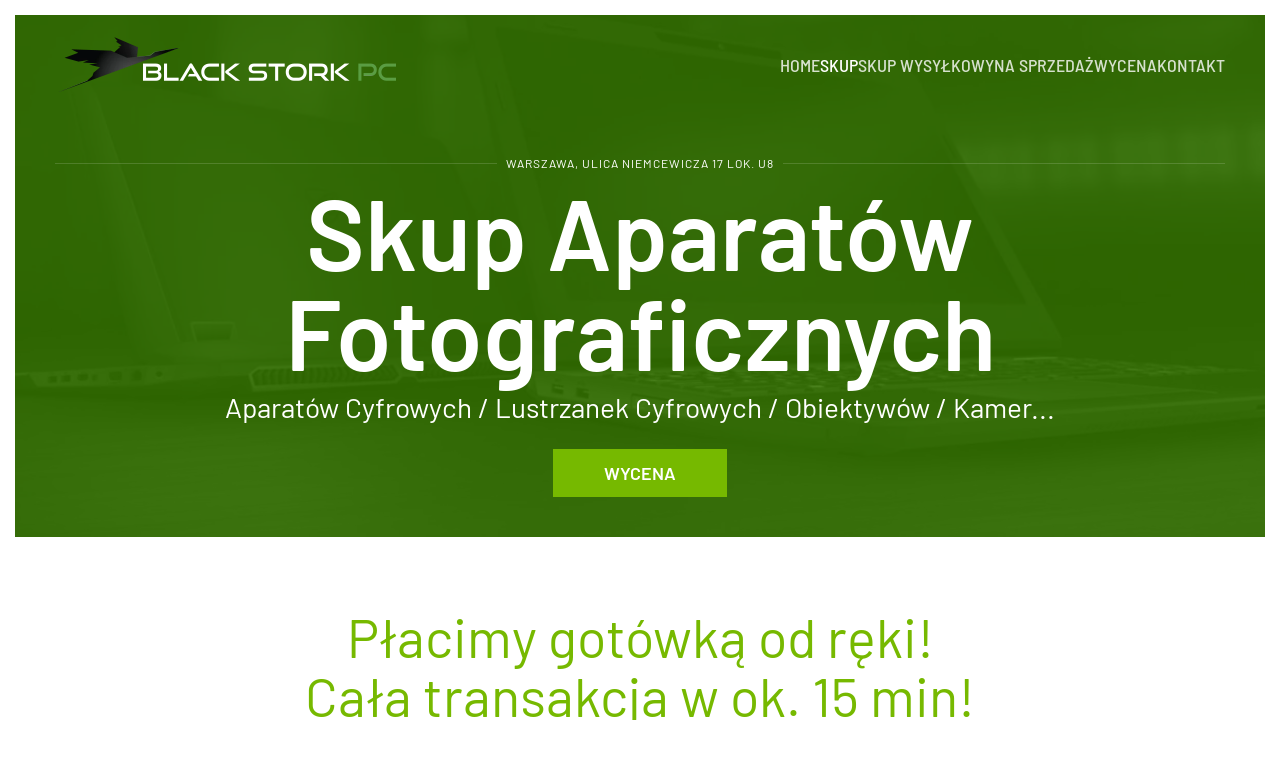

--- FILE ---
content_type: text/html; charset=utf-8
request_url: https://blackstorkpc.pl/skup-aparatow-fotograficznych-warszawa
body_size: 7174
content:
<!DOCTYPE html>
<html lang="pl-pl" dir="ltr">
    <head>
        <meta name="viewport" content="width=device-width, initial-scale=1">
        <link rel="icon" href="/images/png-fav-bspc3.png" sizes="any">
                <link rel="apple-touch-icon" href="/images/png-fav-bspc2.png">
        <meta charset="utf-8">
	<meta name="author" content="Maciejnieinaczej">
	<meta name="generator" content="Joomla! - Open Source Content Management">
	<title>skup aparatów fotograficznych Warszawa</title>
	<link href="/media/system/css/joomla-fontawesome.min.css?ver=4.2.11" rel="preload" as="style" onload="this.onload=null;this.rel='stylesheet'">
<link href="/media/vendor/joomla-custom-elements/css/joomla-alert.min.css?0.2.0" rel="stylesheet" />
	<link href="/templates/yootheme/css/theme.9.css?1702684520" rel="stylesheet" />
	<link href="/templates/yootheme/css/custom.css?4.2.11" rel="stylesheet" />
<script type="application/json" class="joomla-script-options new">{"joomla.jtext":{"ERROR":"B\u0142\u0105d","MESSAGE":"Wiadomo\u015b\u0107","NOTICE":"Uwaga","WARNING":"Ostrze\u017cenie","JCLOSE":"Close","JOK":"OK","JOPEN":"Open"},"system.paths":{"root":"","rootFull":"https:\/\/blackstorkpc.pl\/","base":"","baseFull":"https:\/\/blackstorkpc.pl\/"},"csrf.token":"aab3338318e8b66d75662579500c864d"}</script>
	<script src="/media/system/js/core.min.js?ee06c8994b37d13d4ad21c573bbffeeb9465c0e2"></script>
	<script src="/media/vendor/webcomponentsjs/js/webcomponents-bundle.min.js?2.8.0" nomodule defer></script>
	<script src="/media/system/js/messages-es5.min.js?c29829fd2432533d05b15b771f86c6637708bd9d" nomodule defer></script>
	<script src="/media/system/js/joomla-hidden-mail-es5.min.js?b2c8377606bb898b64d21e2d06c6bb925371b9c3" nomodule defer></script>
	<script src="/media/system/js/joomla-hidden-mail.min.js?065992337609bf436e2fedbcbdc3de1406158b97" type="module"></script>
	<script src="/media/system/js/messages.min.js?7f7aa28ac8e8d42145850e8b45b3bc82ff9a6411" type="module"></script>
	<script src="/templates/yootheme/packages/theme-cookie/app/cookie.min.js?4.2.11" defer></script>
	<script src="/templates/yootheme/vendor/assets/uikit/dist/js/uikit.min.js?4.2.11"></script>
	<script src="/templates/yootheme/vendor/assets/uikit/dist/js/uikit-icons-district.min.js?4.2.11"></script>
	<script src="/templates/yootheme/js/theme.js?4.2.11"></script>
	<script>document.addEventListener('DOMContentLoaded', function() {
            Array.prototype.slice.call(document.querySelectorAll('a span[id^="cloak"]')).forEach(function(span) {
                span.innerText = span.textContent;
            });
        });</script>
	<script>window.yootheme ||= {}; var $theme = yootheme.theme = {"i18n":{"close":{"label":"Close"},"totop":{"label":"Back to top"},"marker":{"label":"Open"},"navbarToggleIcon":{"label":"Open menu"},"paginationPrevious":{"label":"Previous page"},"paginationNext":{"label":"Next page"},"searchIcon":{"toggle":"Open Search","submit":"Submit Search"},"slider":{"next":"Next slide","previous":"Previous slide","slideX":"Slide %s","slideLabel":"%s of %s"},"slideshow":{"next":"Next slide","previous":"Previous slide","slideX":"Slide %s","slideLabel":"%s of %s"},"lightboxPanel":{"next":"Next slide","previous":"Previous slide","slideLabel":"%s of %s","close":"Close"}},"cookie":{"mode":"notification","template":"<div class=\"tm-cookie-banner uk-section uk-section-xsmall uk-section-muted uk-position-bottom uk-position-fixed\">\n        <div class=\"uk-container uk-container-expand uk-text-center\">\n\n            <p><span>Nasza strona internetowa wykorzystuje pliki Cookies. Korzystaj\u0105c z niej akceptuj\u0105 Pa\u0144stwo warunki naszej\u00a0<\/span><a href=\"polityka-prywatnosci\">polityki prywatno\u015bci<\/a><span>.<\/span><\/p>\n                            <button type=\"button\" class=\"js-accept uk-button uk-button-secondary uk-margin-small-left\" data-uk-toggle=\"target: !.uk-section; animation: true\">Akceptuj\u0119<\/button>\n            \n            \n        <\/div>\n    <\/div>","position":"bottom"}};</script>

    </head>
    <body class="">

        <div class="uk-hidden-visually uk-notification uk-notification-top-left uk-width-auto">
            <div class="uk-notification-message">
                <a href="#tm-main">Skip to main content</a>
            </div>
        </div>
    
        
        
        <div class="tm-page">

                        


<header class="tm-header-mobile uk-hidden@m" uk-header>


    
        <div class="uk-navbar-container">

            <div class="uk-container uk-container-expand">
                <nav class="uk-navbar" uk-navbar="{&quot;container&quot;:&quot;.tm-header-mobile&quot;,&quot;boundary&quot;:&quot;.tm-header-mobile .uk-navbar-container&quot;}">

                                        <div class="uk-navbar-left">

                        
                                                    <a uk-toggle href="#tm-dialog-mobile" class="uk-navbar-toggle">

        
        <div uk-navbar-toggle-icon></div>

        
    </a>
                        
                    </div>
                    
                                        <div class="uk-navbar-center">

                                                    <a href="https://blackstorkpc.pl/" aria-label="Powrót na start" class="uk-logo uk-navbar-item">
    <picture>
<source type="image/webp" srcset="/templates/yootheme/cache/dc/logo-strona-v2-dc48220a.webp 343w, /templates/yootheme/cache/59/logo-strona-v2-59884ec7.webp 344w" sizes="(min-width: 344px) 344px">
<img alt loading="eager" src="/templates/yootheme/cache/1d/logo-strona-v2-1dfc244a.png" width="344" height="63">
</picture><picture>
<source type="image/webp" srcset="/templates/yootheme/cache/c1/logo-strona-v3-c1dd31dd.webp 343w, /templates/yootheme/cache/93/logo-strona-v3-93b6bd54.webp 344w" sizes="(min-width: 344px) 344px">
<img class="uk-logo-inverse" alt loading="eager" src="/templates/yootheme/cache/2b/logo-strona-v3-2b0eb4b9.png" width="344" height="63">
</picture></a>
                        
                        
                    </div>
                    
                    
                </nav>
            </div>

        </div>

    



        <div id="tm-dialog-mobile" uk-offcanvas="container: true; overlay: true" mode="slide">
        <div class="uk-offcanvas-bar uk-flex uk-flex-column">

                        <button class="uk-offcanvas-close uk-close-large" type="button" uk-close uk-toggle="cls: uk-close-large; mode: media; media: @s"></button>
            
                        <div class="uk-margin-auto-bottom">
                
<div class="uk-grid uk-child-width-1-1">    <div>
<div class="uk-panel" id="module-menu-dialog-mobile">

    
    
<ul class="uk-nav uk-nav-default">
    
	<li class="item-101"><a href="/"> Home</a></li>
	<li class="item-102 uk-active uk-parent"><a href="/skup-laptopow"> Skup</a>
	<ul class="uk-nav-sub">

		<li class="item-132"><a href="/skup-komputerow-warszawa"> Skup komputerów</a></li>
		<li class="item-133"><a href="/skup-laptopow-warszawa"> Skup laptopów</a></li>
		<li class="item-134"><a href="/skup-tabletow-warszawa"> Skup tabletów</a></li>
		<li class="item-135"><a href="/skup-czesci-komputerowych-warszawa"> Skup części komputerowych</a></li>
		<li class="item-136 uk-active"><a href="/skup-aparatow-fotograficznych-warszawa"> Skup aparatów fotograficznych</a></li>
		<li class="item-137"><a href="/skup-zestawow-lego"> Skup zestawów LEGO</a></li></ul></li>
	<li class="item-103"><a href="/skup-wysylkowy"> Skup Wysyłkowy</a></li>
	<li class="item-104"><a href="/na-sprzedaz"> Na sprzedaż</a></li>
	<li class="item-106"><a href="/formularz-wycena-online"> Wycena</a></li>
	<li class="item-105"><a href="/kontakt"> Kontakt</a></li></ul>

</div>
</div></div>
            </div>
            
            
        </div>
    </div>
    
    
    

</header>





<header class="tm-header uk-visible@m" uk-header>



        <div uk-sticky media="@m" cls-active="uk-navbar-sticky" sel-target=".uk-navbar-container">
    
        <div class="uk-navbar-container">

            <div class="uk-container">
                <nav class="uk-navbar" uk-navbar="{&quot;align&quot;:&quot;left&quot;,&quot;container&quot;:&quot;.tm-header &gt; [uk-sticky]&quot;,&quot;boundary&quot;:&quot;.tm-header .uk-navbar-container&quot;}">

                                        <div class="uk-navbar-left">

                                                    <a href="https://blackstorkpc.pl/" aria-label="Powrót na start" class="uk-logo uk-navbar-item">
    <picture>
<source type="image/webp" srcset="/templates/yootheme/cache/dc/logo-strona-v2-dc48220a.webp 343w, /templates/yootheme/cache/59/logo-strona-v2-59884ec7.webp 344w" sizes="(min-width: 344px) 344px">
<img alt loading="eager" src="/templates/yootheme/cache/1d/logo-strona-v2-1dfc244a.png" width="344" height="63">
</picture><picture>
<source type="image/webp" srcset="/templates/yootheme/cache/c1/logo-strona-v3-c1dd31dd.webp 343w, /templates/yootheme/cache/93/logo-strona-v3-93b6bd54.webp 344w" sizes="(min-width: 344px) 344px">
<img class="uk-logo-inverse" alt loading="eager" src="/templates/yootheme/cache/2b/logo-strona-v3-2b0eb4b9.png" width="344" height="63">
</picture></a>
                        
                        
                        
                    </div>
                    
                    
                                        <div class="uk-navbar-right">

                                                    
<ul class="uk-navbar-nav">
    
	<li class="item-101"><a href="/"> Home</a></li>
	<li class="item-102 uk-active uk-parent"><a href="/skup-laptopow"> Skup</a>
	<div class="uk-navbar-dropdown"><div><ul class="uk-nav uk-navbar-dropdown-nav">

		<li class="item-132"><a href="/skup-komputerow-warszawa"> Skup komputerów</a></li>
		<li class="item-133"><a href="/skup-laptopow-warszawa"> Skup laptopów</a></li>
		<li class="item-134"><a href="/skup-tabletow-warszawa"> Skup tabletów</a></li>
		<li class="item-135"><a href="/skup-czesci-komputerowych-warszawa"> Skup części komputerowych</a></li>
		<li class="item-136 uk-active"><a href="/skup-aparatow-fotograficznych-warszawa"> Skup aparatów fotograficznych</a></li>
		<li class="item-137"><a href="/skup-zestawow-lego"> Skup zestawów LEGO</a></li></ul></div></div></li>
	<li class="item-103"><a href="/skup-wysylkowy"> Skup Wysyłkowy</a></li>
	<li class="item-104"><a href="/na-sprzedaz"> Na sprzedaż</a></li>
	<li class="item-106"><a href="/formularz-wycena-online"> Wycena</a></li>
	<li class="item-105"><a href="/kontakt"> Kontakt</a></li></ul>

                        
                                                    
                        
                    </div>
                    
                </nav>
            </div>

        </div>

        </div>
    







</header>

            
            

            <main id="tm-main" >

                
                <div id="system-message-container" aria-live="polite"></div>

                <!-- Builder #page --><style class="uk-margin-remove-adjacent">@media (max-width: 959px) { #services > div { padding-top: 40px; } } </style>
<div class="demo uk-section-secondary uk-position-relative tm-header-transparent-no-placeholder" tm-header-transparent="light">
        <div data-src="/templates/yootheme/cache/ec/slide3-ec70446b.jpeg" data-sources="[{&quot;type&quot;:&quot;image\/webp&quot;,&quot;srcset&quot;:&quot;\/templates\/yootheme\/cache\/90\/slide3-904a0b6f.webp 768w, \/templates\/yootheme\/cache\/2c\/slide3-2ca64e0d.webp 1024w, \/templates\/yootheme\/cache\/9a\/slide3-9a73cead.webp 1366w, \/templates\/yootheme\/cache\/13\/slide3-1378954b.webp 1600w, \/templates\/yootheme\/cache\/e0\/slide3-e008d9b0.webp 1920w, \/templates\/yootheme\/cache\/31\/slide3-31527707.webp 2560w&quot;,&quot;sizes&quot;:&quot;(max-aspect-ratio: 2560\/1440) 178vh&quot;}]" uk-img class="uk-background-norepeat uk-background-cover uk-background-bottom-center uk-background-image@s uk-background-blend-multiply uk-section uk-section-large uk-padding-remove-bottom" style="background-color: rgba(0, 0, 0, 0.7);" uk-parallax="bgx: 0,-160; easing: 1">    
        
                <div class="uk-position-cover" style="background-color: rgba(90, 200, 0, 0.5);"></div>        
        
            
                                <div class="uk-container uk-container-large uk-position-relative">                
                    <div class="uk-grid tm-grid-expand uk-child-width-1-1 uk-grid-margin">
<div class="uk-width-1-1@m">
    
        
            
            
            
                
                    
<h3 class="uk-h6 uk-heading-line uk-margin-small uk-text-center@m uk-text-center" uk-parallax="opacity: 1,0; easing: 1; media: @s; end: 5vh + 5%">        <span>Warszawa, Ulica Niemcewicza 17 lok. U8</span>
    </h3>
<h1 class="uk-heading-large uk-margin-small uk-text-center@m uk-text-center" uk-parallax="y: 0,60; opacity: 1,0; easing: 0.8; media: @s; end: 5vh + 5%">        Skup Aparatów Fotograficznych    </h1>
<h3 class="uk-h3 uk-margin-small uk-text-center@m uk-text-center" uk-parallax="y: 0,60; opacity: 1,0; easing: 0.8; media: @s; end: 5vh + 5%">        Aparatów Cyfrowych / Lustrzanek Cyfrowych / Obiektywów / Kamer...    </h3>
<div class="uk-margin uk-text-center@m uk-text-center" uk-parallax="y: 0,60; opacity: 1,0; easing: 0.8; end: 5vh + 5%">
    
    
        
        
<a class="el-content uk-button uk-button-primary uk-button-large" title="Wycena" href="/formularz-wycena-online">
    
        Wycena    
    
</a>

        
    
    
</div>
<hr class="uk-margin-medium">
                
            
        
    
</div></div>
                                </div>                
            
        
        </div>
    
</div>
<div id="services" class="uk-section-default uk-section">
    
        
        
        
            
                                <div class="uk-container uk-container-large">                
                    <div class="uk-grid tm-grid-expand uk-child-width-1-1 uk-grid-margin">
<div class="uk-width-1-1@m">
    
        
            
            
            
                
                    
<h4 class="uk-heading-small uk-text-primary uk-text-center">        <p style="font-weight: 400;">Płacimy gotówką od ręki!<br />Cała transakcja w ok. 15 min!</p>    </h4>
                
            
        
    
</div></div><div class="uk-grid tm-grid-expand uk-grid-large uk-child-width-1-1 uk-margin-medium">
<div class="uk-width-1-1@m">
    
        
            
            
            
                
                    
<div class="grid-skup uk-margin uk-text-center">
    <div class="uk-grid uk-child-width-1-1 uk-child-width-1-3@m uk-grid-match" uk-grid>        <div>
<div class="el-item uk-card uk-card-default uk-card-body uk-margin-remove-first-child">
    
    
                        
                    

        
                <h2 class="el-title uk-h5 uk-margin-top uk-margin-remove-bottom">                        Skup aparatów Nikon                    </h2>        
        
    
        
        
                <div class="el-content uk-panel uk-margin-top"><p style="text-align: center;">Skupujemy aparaty Nikon m.in. D3200, D5600, D7200, D750, D90, D820 itp.</p></div>        
        
        
        
        
    
    
</div></div>
        <div>
<div class="el-item uk-card uk-card-default uk-card-body uk-margin-remove-first-child">
    
    
                        
                    

        
                <h2 class="el-title uk-h5 uk-margin-top uk-margin-remove-bottom">                        Skup aparatów Canon                    </h2>        
        
    
        
        
                <div class="el-content uk-panel uk-margin-top"><p style="text-align: center;">Skupujemy aparaty Canon m. in. 600D, 1200D, 80D, 5D Mark II itp.</p></div>        
        
        
        
        
    
    
</div></div>
        <div>
<div class="el-item uk-card uk-card-default uk-card-body uk-margin-remove-first-child">
    
    
                        
                    

        
                <h2 class="el-title uk-h5 uk-margin-top uk-margin-remove-bottom">                        Skup aparatów Olympus                    </h2>        
        
    
        
        
                <div class="el-content uk-panel uk-margin-top"><p style="text-align: center;">Skupujemy aparaty Olympus m. in. E-PL 8, OM-D EM-1, E-520, TG-5 itp.</p></div>        
        
        
        
        
    
    
</div></div>
        <div>
<div class="el-item uk-card uk-card-default uk-card-body uk-margin-remove-first-child">
    
    
                        
                    

        
                <h2 class="el-title uk-h5 uk-margin-top uk-margin-remove-bottom">                        Skup aparatów Pentax                    </h2>        
        
    
        
        
                <div class="el-content uk-panel uk-margin-top"><p style="text-align: center;">Skupujemy aparaty Pentax m. in K-3, K200D, K-70 itp.</p></div>        
        
        
        
        
    
    
</div></div>
        <div>
<div class="el-item uk-card uk-card-default uk-card-body uk-margin-remove-first-child">
    
    
                        
                    

        
                <h2 class="el-title uk-h5 uk-margin-top uk-margin-remove-bottom">                        Skup aparatów Sony                    </h2>        
        
    
        
        
                <div class="el-content uk-panel uk-margin-top"><p style="text-align: center;">Skupujemy aparaty Sony m. in. A200, A7 III, A6300, NEX 6 itp.</p></div>        
        
        
        
        
    
    
</div></div>
        <div>
<div class="el-item uk-card uk-card-default uk-card-body uk-margin-remove-first-child">
    
    
                        
                    

        
                <h2 class="el-title uk-h5 uk-margin-top uk-margin-remove-bottom">                        Skup aparatów FujiFilm                    </h2>        
        
    
        
        
                <div class="el-content uk-panel uk-margin-top"><p style="text-align: center;">Skupujemy aparaty FujiFilm m. in. X-H1, X-T2 itp.</p></div>        
        
        
        
        
    
    
</div></div>
        <div>
<div class="el-item uk-card uk-card-default uk-card-body uk-margin-remove-first-child">
    
    
                        
                    

        
                <h2 class="el-title uk-h5 uk-margin-top uk-margin-remove-bottom">                        Skup aparatów Panasonic                    </h2>        
        
    
        
        
                <div class="el-content uk-panel uk-margin-top"><p style="text-align: center;">Skupujemy aparaty Panasonic m. in. Lumix G80, Lumix G-5 itp.</p></div>        
        
        
        
        
    
    
</div></div>
        <div>
<div class="el-item uk-card uk-card-default uk-card-body uk-margin-remove-first-child">
    
    
                        
                    

        
                <h2 class="el-title uk-h5 uk-margin-top uk-margin-remove-bottom">                        Skup aparatów Leica                    </h2>        
        
    
        
        
                <div class="el-content uk-panel uk-margin-top"><p style="text-align: center;">Skupujemy aparaty cyfrowe Leica</p></div>        
        
        
        
        
    
    
</div></div>
        <div>
<div class="el-item uk-card uk-card-default uk-card-body uk-margin-remove-first-child">
    
    
                        
                    

        
                <h2 class="el-title uk-h5 uk-margin-top uk-margin-remove-bottom">                        Skup obiektywów                    </h2>        
        
    
        
        
                <div class="el-content uk-panel uk-margin-top"><p style="text-align: center;">Skupujemy obiektywy wszystkich producentów np. Sigma, Tamron, Tokina, Nikkor, Canon, Sony, Panasonic, Olympus i inne</p></div>        
        
        
        
        
    
    
</div></div>
        <div>
<div class="el-item uk-card uk-card-default uk-card-body uk-margin-remove-first-child">
    
    
                        
                    

        
                <h2 class="el-title uk-h5 uk-margin-top uk-margin-remove-bottom">                        Skup lamp błyskowych                    </h2>        
        
    
        
        
                <div class="el-content uk-panel uk-margin-top"><p style="text-align: center;">Skupujemy lampy błyskowe wszystkich producentów np. Canon, Nikon, Metz, Yongnuo i inne</p></div>        
        
        
        
        
    
    
</div></div>
        <div>
<div class="el-item uk-card uk-card-default uk-card-body uk-margin-remove-first-child">
    
    
                        
                    

        
                <h2 class="el-title uk-h5 uk-margin-top uk-margin-remove-bottom">                        Skup kamer cyfrowych                    </h2>        
        
    
        
        
                <div class="el-content uk-panel uk-margin-top"><p style="text-align: center;">Skupujemy kamery cyfrowe nie starsze niż 3-4 lata</p></div>        
        
        
        
        
    
    
</div></div>
        <div>
<div class="el-item uk-card uk-card-default uk-card-body uk-margin-remove-first-child">
    
    
                        
                    

        
                <h2 class="el-title uk-h5 uk-margin-top uk-margin-remove-bottom">                        Skup kamer sportowych                    </h2>        
        
    
        
        
                <div class="el-content uk-panel uk-margin-top"><p style="text-align: center;">Skupujemy kamery sportowe wszystkich producentów np. GoPro, Sony, Ricoh, Xiaoyi i inne</p></div>        
        
        
        
        
    
    
</div></div>
        </div>
</div>
                
            
        
    
</div></div><div class="uk-grid tm-grid-expand uk-child-width-1-1 uk-grid-margin uk-margin-remove-bottom">
<div class="uk-width-1-1@m">
    
        
            
            
            
                
                    <div class="uk-panel uk-text-small uk-margin uk-text-justify"><p>Skup aparatów fotograficznych oraz obiektywów w Warszawie jest jednym z elementów oferty realizowanej przez Black Stork PC. Ponadto prowadzimy skup komputerów, laptopów, tabletów, a także wielu innych urządzeń elektronicznych zarówno nowych, używanych jak i uszkodzonych. Zajmujemy się również serwisowaniem komputerów i laptopów w zakresie systemowym i sprzętowym. Dokładamy wielu starań, żeby wszelkie działania przeprowadzane w zakresie skup aparatów fotograficznych oraz obiektywów w Warszawie były sprawne. Aby móc wycenić konkretny sprzęt potrzebujemy kilka istotnych informacji, takich jak: producent i model sprzętu, parametry podstawowe, informacje dodatkowe (gwarancja itp.), stan wizualny (sprzęt używany). W przypadku nieznajomości parametrów sprzętu wycena jest orientacyjna. Zapraszamy do kontaktu telefonicznego pod numerem 665 440 015 lub też pisząc na adres e- mailowy <joomla-hidden-mail  is-link="1" is-email="1" first="a29udGFrdA==" last="YmxhY2tzdG9ya3BjLnBs" text="a29udGFrdEBibGFja3N0b3JrcGMucGw=" base="" >Ten adres pocztowy jest chroniony przed spamowaniem. Aby go zobaczyć, konieczne jest włączenie w przeglądarce obsługi JavaScript.</joomla-hidden-mail>. Jesteśmy także do dyspozycji w naszej stacjonarnej siedzibie w Warszawie znajdującej się przy ulicy Leszno 19. Jeżeli tylko transakcja w ramach skup aparatów fotograficznych oraz obiektywów w Warszawie dojdzie do skutku, możemy zapewnić, że cały proces nie potrwa dłużej niż 15 minut. Proponujemy uczciwe ceny zawsze płacimy od ręki. Gwarantujemy profesjonalne podejście do klienta, a kiedy tylko nasuną się jakiekolwiek pytania o skup aparatów fotograficznych oraz obiektywów w Warszawie chętnie udzielimy wyczerpujących informacji. Skup aparatów fotograficznych oraz obiektywów w Warszawie za naszym pośrednictwem to bardzo dobra decyzja, polecamy!</p></div>
                
            
        
    
</div></div><div class="uk-grid tm-grid-expand uk-child-width-1-1 uk-margin">
<div class="uk-width-1-1@m">
    
        
            
            
            
                
                    
<div class="uk-card uk-card-secondary uk-flex uk-margin uk-text-justify">
    
    
        <div class="uk-child-width-expand uk-grid-collapse uk-grid-match" uk-grid>            <div class="uk-width-1-3@m"><div class="uk-card-media-left uk-cover-container" uk-toggle="cls: uk-card-media-left uk-card-media-top; mode: media; media: @m"><picture>
<source type="image/webp" srcset="/templates/yootheme/cache/2c/wycena-komputera-laptopa-on-line-warszawa-wola-2cf693ef.webp 768w, /templates/yootheme/cache/10/wycena-komputera-laptopa-on-line-warszawa-wola-101a2bf6.webp 1024w, /templates/yootheme/cache/87/wycena-komputera-laptopa-on-line-warszawa-wola-87526198.webp 1366w, /templates/yootheme/cache/40/wycena-komputera-laptopa-on-line-warszawa-wola-40bcc259.webp 1472w, /templates/yootheme/cache/11/wycena-komputera-laptopa-on-line-warszawa-wola-1188a8e3.webp 1473w" sizes="(max-aspect-ratio: 1473/964) 153vh">
<img src="/templates/yootheme/cache/aa/wycena-komputera-laptopa-on-line-warszawa-wola-aa22b98f.jpeg" width="1473" height="964" class="el-image" alt loading="lazy" uk-cover>
</picture><picture>
<source type="image/webp" srcset="/templates/yootheme/cache/2c/wycena-komputera-laptopa-on-line-warszawa-wola-2cf693ef.webp 768w, /templates/yootheme/cache/10/wycena-komputera-laptopa-on-line-warszawa-wola-101a2bf6.webp 1024w, /templates/yootheme/cache/87/wycena-komputera-laptopa-on-line-warszawa-wola-87526198.webp 1366w, /templates/yootheme/cache/40/wycena-komputera-laptopa-on-line-warszawa-wola-40bcc259.webp 1472w, /templates/yootheme/cache/11/wycena-komputera-laptopa-on-line-warszawa-wola-1188a8e3.webp 1473w" sizes="(min-width: 1473px) 1473px">
<img src="/templates/yootheme/cache/aa/wycena-komputera-laptopa-on-line-warszawa-wola-aa22b98f.jpeg" width="1473" height="964" class="el-image uk-invisible" alt loading="lazy">
</picture></div></div>            <div>
                                    <div class="uk-card-body uk-margin-remove-first-child">

        
                <h3 class="el-title uk-card-title uk-text-primary uk-margin-top uk-margin-remove-bottom">                        Wycena sprzętu od ręki bez zobowiązań                    </h3>        
                <div class="el-meta uk-text-meta uk-margin-top">Nasza wycena i testowanie są darmowe! </div>        
    
        
        
                <div class="el-content uk-panel uk-margin-top"><p>Wycenę telefoniczną lub mailową zawsze robimy możliwie rzetelnie. Nigdy nie obniżamy początkowej kwoty wyceny bez konkretnego powodu lub wskazując wady, które w rzeczywistości nie wpływają na wartość sprzętu. Oddając sprzęt na testy nie podpisujesz żadnych zobowiązań. Dokładnie informujemy o wystąpieniu konkretnych wad w sprzęcie oraz ich wpływie na końcową kwotę sprzedaży.</p></div>        
        
                <div class="uk-margin-top"><a href="/formularz-wycena-online" class="el-link uk-button uk-button-primary uk-button-large">Wycena on-line</a></div>        
</div>                
            </div>        </div>
    
    
</div>
                
            
        
    
</div></div>
                                </div>                
            
        
    
</div>

                
            </main>

            
<div id="module-92" class="builder"><!-- Builder #module-92 -->
<div class="uk-section-secondary uk-section uk-padding-remove-bottom">
    
        
        
        
            
                                <div class="uk-container uk-container-large">                
                    <div class="uk-grid tm-grid-expand uk-grid-margin" uk-grid>
<div class="uk-width-1-3@m">
    
        
            
            
            
                
                    
<h2 class="uk-h3 uk-text-left@m uk-text-left" uk-parallax="y: 20,0; opacity: 0,1; easing: 1; end: 30vh + 30%">        <strong>Black Stork PC</strong>    </h2><div class="uk-panel uk-margin uk-text-left@m uk-text-left" uk-parallax="y: 20,0; opacity: 0,1; easing: 1; end: 30vh + 30%"><p>Juliana Ursyna Niemcewicza 17 lok. U8, <br />02-306 Warszawa Ochota</p></div>
<div class="uk-h4 uk-margin-remove-vertical uk-text-left@m uk-text-left" uk-parallax="y: 20,0; opacity: 0,1; easing: 1; end: 30vh + 30%">        <a class="el-link uk-link-reset" href="tel:+48665440015">665 440 015</a>    </div>
<div class="uk-margin-remove-vertical uk-text-left@m uk-text-left" uk-parallax="y: 20,0; opacity: 0,1; easing: 1; end: 30vh + 30%">
    
    
        
        
<a class="el-content" href="mailto:kontakt@blackstorkpc.pl">
    
        <joomla-hidden-mail  is-link="1" is-email="1" first="a29udGFrdA==" last="YmxhY2tzdG9ya3BjLnBs" text="a29udGFrdEBibGFja3N0b3JrcGMucGw=" base="" >Ten adres pocztowy jest chroniony przed spamowaniem. Aby go zobaczyć, konieczne jest włączenie w przeglądarce obsługi JavaScript.</joomla-hidden-mail>    
    
</a>

        
    
    
</div>

                
            
        
    
</div>
<div class="uk-width-2-3@m">
    
        
            
            
            
                
                    
<h2 class="uk-h5 uk-text-left@m uk-text-left" uk-parallax="y: 20,0; opacity: 0,1; easing: 1; end: 30vh + 30%">        Skup elektroniki Warszawa    </h2>
<ul class="uk-list uk-list-bullet uk-column-1-2@m">
    <li class="el-item">        
    <div class="el-content uk-panel">Skup komputerów i laptopów</div>            </li>

    <li class="el-item">        
    <div class="el-content uk-panel">Skup części komputerowych</div>            </li>

    <li class="el-item">        
    <div class="el-content uk-panel">Skup tabletów i telefonów</div>            </li>

    <li class="el-item">        
    <div class="el-content uk-panel">Skup konsol (PS4, Xbox One)</div>            </li>

    <li class="el-item">        
    <div class="el-content uk-panel">Skup aparatów fotograficznych</div>            </li>

    <li class="el-item">        
    <div class="el-content uk-panel">Skup monitorów i telewizorów LED</div>            </li>
</ul><div class="uk-panel uk-text-small uk-margin"><p>Nasza strona internetowa wykorzystuje pliki Cookies. Korzystając z niej akceptują Państwo warunki naszej <a href="/polityka-prywatnosci">polityki prywatności</a>.</p></div>
                
            
        
    
</div></div><div class="uk-grid tm-grid-expand uk-child-width-1-1 uk-grid-margin">
<div class="uk-width-1-1@m">
    
        
            
            
            
                
                    
<div class="stopka-menu uk-text-center@m uk-text-left">
    <ul class="uk-margin-remove-bottom uk-subnav  uk-subnav-pill uk-flex-center@m uk-flex-left" uk-margin>        <li class="el-item ">
    <a class="el-link" href="/skup-komputerow-warszawa">Skup komputerów Warszawa</a></li>
        <li class="el-item ">
    <a class="el-link" href="/skup-laptopow-warszawa">Skup laptopów Warszawa</a></li>
        <li class="el-item ">
    <a class="el-link" href="/skup-tabletow-warszawa">Skup tabletów Warszawa</a></li>
        <li class="el-item ">
    <a class="el-link" href="/skup-czesci-komputerowych-warszawa">Skup części komputerowych Warszawa</a></li>
        <li class="el-item ">
    <a class="el-link" href="https://blackstorkpc.pl/skup-aparatow-fotograficznych-Warszawa">Skup aparatów fotograficznych</a></li>
        <li class="el-item ">
    <a class="el-link" href="/skup-zestawow-lego">Skup LEGO</a></li>
        </ul>
</div>
                
            
        
    
</div></div><div class="uk-grid tm-grid-expand uk-grid-margin" uk-grid>
<div class="uk-width-1-2@m">
    
        
            
            
            
                
                    <div class="uk-panel uk-text-small uk-margin"><p>© <script> document.currentScript.insertAdjacentHTML('afterend', '<time datetime="' + new Date().toJSON() + '">' + new Intl.DateTimeFormat(document.documentElement.lang, {year: 'numeric'}).format() + '</time>'); </script>  Black Stork PC. All rights reserved.</p></div>
                
            
        
    
</div>
<div class="uk-width-1-2@m">
    
        
            
            
            
                
                    <div class="uk-panel uk-text-small uk-margin uk-text-right"><p>Projektowanie stron www: Olimpweb</p></div>
                
            
        
    
</div></div>
                                </div>                
            
        
    
</div></div>

            
        </div>

        
        

    </body>
</html>


--- FILE ---
content_type: text/css
request_url: https://blackstorkpc.pl/templates/yootheme/css/custom.css?4.2.11
body_size: 606
content:
.grid-skup p {
    font-size: 14px;
    text-align: justify;
    letter-spacing: -0.1px;
    line-height: 17px;
    margin-bottom: 10px;
    color: #747474;padding:0px 20px
}

.grid-skup .uk-h5, h5 {
    font-size:18px;
}

.grid-skup .uk-card-body {
    padding: 10px 10px;
}

.uk-list-striped>li:nth-of-type(odd) {
    background: #ffffff;
}

.uk-input, .uk-select:not([multiple]):not([size]), .uneditable-input:not([class*=uk-]), input[type=color]:not([class*=uk-]), input[type=date]:not([class*=uk-]), input[type=datetime-local]:not([class*=uk-]), input[type=datetime]:not([class*=uk-]), input[type=email]:not([class*=uk-]), input[type=month]:not([class*=uk-]), input[type=number]:not([class*=uk-]), input[type=password]:not([class*=uk-]), input[type=search]:not([class*=uk-]), input[type=tel]:not([class*=uk-]), input[type=text]:not([class*=uk-]), input[type=time]:not([class*=uk-]), input[type=url]:not([class*=uk-]), input[type=week]:not([class*=uk-]), select:not([class*=uk-]):not([multiple]):not([size]){
    background-color: #f7f7f7;
    /* background-image: linear-gradient(90deg,#76b900 0,#48b900 100%); */
    box-shadow: 1px 1px 2px rgba(108, 108, 108, 0.2);
	border-radius:7px;
}
.uk-select[multiple], .uk-select[size], .uk-textarea, select:not([class*=uk-])[multiple], select:not([class*=uk-])[size], textarea:not([class*=uk-]){
    background-color: #f7f7f7;
    /* background-image: linear-gradient(90deg,#76b900 0,#48b900 100%); */
    box-shadow: 1px 1px 2px rgba(108, 108, 108, 0.2);
	border-radius:7px;
}

.bfQuickMode .controls .control-label {
    color:#111;
    font-weight:500;
    font-size: 20px;
    line-height: 20px;
    border-left:10px solid #76b900;
    padding: 0 0 0 15px;
    /* background:#f6f6f6; */
}

.bfQuickMode textarea {
max-width:60%!important;
min-height:150px!important;
border-radius:7px;
}

.bfQuickMode .controls .control-label {
    width: 30%!important;
    min-width: 110px;
    vertical-align: text-top;
}

@media(max-width:490px) {
	.uk-heading-hero {
	font-size:36px!important;
	}
}

textarea#ff_elem57 {
    margin-top: 15px;
}